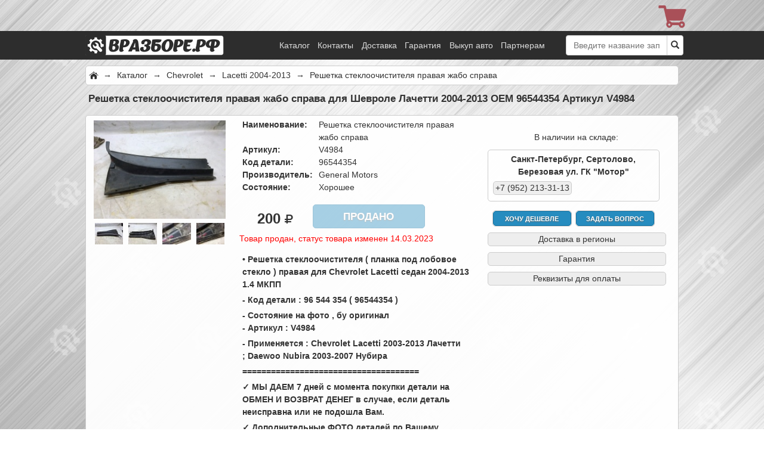

--- FILE ---
content_type: text/html; charset=UTF-8
request_url: https://www.vrazbore.net/catalog/chevrolet/lacetti-2004-2013/28451/
body_size: 6117
content:

<!DOCTYPE html>
<html>
<head>
	<title>Купить Решетка стеклоочистителя правая жабо справа  96544354 для Chevrolet Lacetti 2004-2013 Артикул V4984 в интернет-магазине вразборе.рф</title>
	<script type="text/javascript" src="https://ajax.googleapis.com/ajax/libs/jquery/1.11.2/jquery.min.js"></script>
	
	<link rel="shortcut icon" href="https://vrazbore.net/favicon.ico" type="image/x-icon">
	<link rel="apple-touch-icon" href="https://vrazbore.net/apple-touch-icon.png" /> 

	<meta name="viewport" content="width=device-width; initial-scale=1.0" />

	<meta http-equiv="Content-Type" content="text/html; charset=UTF-8" />
<meta name="robots" content="index, follow" />
<meta name="keywords" content="Решетка стеклоочистителя правая жабо справа " />
<meta name="description" content="Б/У Решетка стеклоочистителя правая жабо справа  по цене для Шевроле Лачетти 2004-2013 по цене 200 руб в наличии в Санкт-Петербурге, гарантия возврата или обмена в течении 14 дней, доставка по всей России" />
<link rel="canonical" href="https://www.vrazbore.net/catalog/chevrolet/lacetti-2004-2013/28451/" />
<link href="/bitrix/js/main/core/css/core.css?16080525833963" type="text/css"  rel="stylesheet" />
<link href="/bitrix/js/main/core/css/core_popup.css?160805258317570" type="text/css"  rel="stylesheet" />
<link href="/bitrix/templates/main/components/bitrix/catalog/catalog/style.css?1608052585697" type="text/css"  rel="stylesheet" />
<link href="/bitrix/templates/main/styles.css?167924684643220" type="text/css"  data-template-style="true"  rel="stylesheet" />
<link href="/bitrix/templates/main/template_styles.css?16299226077461" type="text/css"  data-template-style="true"  rel="stylesheet" />
<script type="text/javascript">if(!window.BX)window.BX={};if(!window.BX.message)window.BX.message=function(mess){if(typeof mess=='object') for(var i in mess) BX.message[i]=mess[i]; return true;};</script>
<script type="text/javascript">(window.BX||top.BX).message({'JS_CORE_LOADING':'Загрузка...','JS_CORE_NO_DATA':'- Нет данных -','JS_CORE_WINDOW_CLOSE':'Закрыть','JS_CORE_WINDOW_EXPAND':'Развернуть','JS_CORE_WINDOW_NARROW':'Свернуть в окно','JS_CORE_WINDOW_SAVE':'Сохранить','JS_CORE_WINDOW_CANCEL':'Отменить','JS_CORE_WINDOW_CONTINUE':'Продолжить','JS_CORE_H':'ч','JS_CORE_M':'м','JS_CORE_S':'с','JSADM_AI_HIDE_EXTRA':'Скрыть лишние','JSADM_AI_ALL_NOTIF':'Показать все','JSADM_AUTH_REQ':'Требуется авторизация!','JS_CORE_WINDOW_AUTH':'Войти','JS_CORE_IMAGE_FULL':'Полный размер'});</script>
<script type="text/javascript">(window.BX||top.BX).message({'LANGUAGE_ID':'ru','FORMAT_DATE':'DD.MM.YYYY','FORMAT_DATETIME':'DD.MM.YYYY HH:MI:SS','COOKIE_PREFIX':'BITRIX_SM','SERVER_TZ_OFFSET':'10800','SITE_ID':'s1','SITE_DIR':'/','USER_ID':'','SERVER_TIME':'1769029871','USER_TZ_OFFSET':'0','USER_TZ_AUTO':'Y','bitrix_sessid':'4fe054ef0598d7d2af95d9a8ebdf98b7'});</script>


<script type="text/javascript" src="/bitrix/js/main/core/core.js?1608052583126163"></script>
<script type="text/javascript" src="/bitrix/js/main/core/core_popup.js?160805258370773"></script>
<meta property="og:image" content="https://www.vrazbore.net/upload/iblock/fc3/IMG_2855.jpg"/>



<script type="text/javascript">var _ba = _ba || []; _ba.push(["aid", "4f4c37d13862b0164a8bd9fa0c1f1b77"]); _ba.push(["host", "www.vrazbore.net"]); (function() {var ba = document.createElement("script"); ba.type = "text/javascript"; ba.async = true;ba.src = (document.location.protocol == "https:" ? "https://" : "http://") + "bitrix.info/ba.js";var s = document.getElementsByTagName("script")[0];s.parentNode.insertBefore(ba, s);})();</script>




	<link rel="stylesheet" href="/bitrix/templates/main/css/style-modal.css"> <!--стиль модальных окон-->
	<link rel="stylesheet" href="/bitrix/templates/main/bootstrap_my.css"> <!--стиль модальных окон-->

		<script type="text/javascript" src="//vk.com/js/api/openapi.js?122"></script>
	<meta name="google-site-verification" content="5rRa7UQFyjK3SdJPZxIepxE3lDGZnVwsYfjALsf_Ln4" />

</head>

<body class="b2 site" id="p1">
<div id="panel"></div>


<div id="page">
	<header>
	<div class="nav-section">
		<div class="row" style="margin:0">
			<div class="container top_menu_container">
				<div class="logo">
					<a href="/" title="Б/у запчасти для иномарок">БУ запчасти для иномарок</a>				</div>
				
				<div class="tp-nav">
					<a href="#menu" class="menu-link" title="Меню">
						<span>Меню</span>
					</a>
					<a href="#search" class="search-link" title="Поиск">
						<span>Поиск</span>
					</a>
					<a href="/vykup/" target="blanck" class="vykup-link" title="Поиск">
						<span>Выкуп</span>
					</a>

					
					<div id="shopCart" class="small-cart">
						<div class="empty">
							<div class="shop-cart-empty">
								<div class="cart-info">
									<div class="hc_block"> </div>
								</div>
							</div>
						</div>
					</div>					

				</div> 
				
				<div class="bt-nav">
					<div class="mline">
						<nav id="menu" role="navigation">
							
<ul>
			<li><a href="/catalog/" class="selected">Каталог</a></li>
				<li><a href="/razborki/">Контакты</a></li>
				<li><a href="/delivery/">Доставка</a></li>
				<li><a href="/moneyback/">Гарантия</a></li>
				<li><a href="/vykup/">Выкуп авто</a></li>
				<li><a href="/partneram/">Партнерам</a></li>
	</ul>
						</nav>
					</div>
				
					<div class="sline">
												<form action="/search/" method="GET">
							<div class="search" id="search_" >
								<input class="input" type="text" name="q" placeholder="Введите название запчасти" required />
								<span class="btg">
									<button class="btn" type="submit">
										<span class="glyphicon glyphicon-search">
										</span>
									</button>
								</span>
							</div>
						</form>					</div> 
				</div>
			</div>
		</div>
	</div>
	</header>
	
	<div class="container is_cat main_container" >
					<div class="col hidden-tiny" id="breadcrumb">
				<div>
					<span class="crumb" id="bstart"><a href="/"><img alt="Главная" src="/bitrix/templates/main/images/home.png"></a></span>
					<span class="sep"> → </span><span class="crumb" id="bcur"><a href="/catalog/" title="Каталог">Каталог</a></span><span class="sep"> → </span><span class="crumb" id="bcur"><a href="/catalog/chevrolet/" title="Chevrolet">Chevrolet</a></span><span class="sep"> → </span><span class="crumb" id="bcur"><a href="/catalog/chevrolet/lacetti-2004-2013/" title="Lacetti 2004-2013">Lacetti 2004-2013</a></span><span class="sep"> → </span><span class="crumb" id="bcur">Решетка стеклоочистителя правая жабо справа </span></div>			</div>
					<div class="row">
				<div class="col-xs-12" id="">
									<h1>Решетка стеклоочистителя правая жабо справа  для Шевроле Лачетти 2004-2013 OEM 96544354 Артикул V4984</h1>
												<div class="catalog">
				


<section>
	<div class="row tovar_detail bord" id="" itemscope itemtype="http://schema.org/Product" >
		<div itemprop="name" style="display:none;">Решетка стеклоочистителя правая жабо справа  для Шевроле Лачетти 2004-2013 OEM 96544354 Артикул V4984</div>
		<div class="col col3 part-img clearfix" >
			<div class="gallast">
				<ul>
					<li class="med_pict"><a href="/upload/iblock/461/IMG_2855.jpg" title="Решетка стеклоочистителя правая жабо справа  Шевроле Лачетти 2004-2013 96544354"  data-fancybox="gallery" data-caption="Решетка стеклоочистителя правая жабо справа " ><img src="/upload/iblock/fc3/IMG_2855.jpg" itemprop="image" alt="Решетка стеклоочистителя правая жабо справа  Шевроле Лачетти 2004-2013 96544354"  title="Решетка стеклоочистителя правая жабо справа  Шевроле Лачетти 2004-2013 96544354" /></a></li><li class="small2"><a href="/upload/iblock/34d/IMG_2856.jpg" title="Решетка стеклоочистителя правая жабо справа  Шевроле Лачетти 2004-2013 96544354"  data-fancybox="gallery" data-caption="Решетка стеклоочистителя правая жабо справа " ><img src="/upload/resize_cache/iblock/34d/40_30_2/IMG_2856.jpg" alt="Решетка стеклоочистителя правая жабо справа  Шевроле Лачетти 2004-2013 96544354" title="Решетка стеклоочистителя правая жабо справа  Шевроле Лачетти 2004-2013 96544354" /></a></li><li class="small2"><a href="/upload/iblock/1c4/IMG_2857.jpg" title="Решетка стеклоочистителя правая жабо справа  Шевроле Лачетти 2004-2013 96544354"  data-fancybox="gallery" data-caption="Решетка стеклоочистителя правая жабо справа " ><img src="/upload/resize_cache/iblock/1c4/40_30_2/IMG_2857.jpg" alt="Решетка стеклоочистителя правая жабо справа  Шевроле Лачетти 2004-2013 96544354" title="Решетка стеклоочистителя правая жабо справа  Шевроле Лачетти 2004-2013 96544354" /></a></li><li class="small2"><a href="/upload/iblock/295/IMG_2858.jpg" title="Решетка стеклоочистителя правая жабо справа  Шевроле Лачетти 2004-2013 96544354"  data-fancybox="gallery" data-caption="Решетка стеклоочистителя правая жабо справа " ><img src="/upload/resize_cache/iblock/295/40_30_2/IMG_2858.jpg" alt="Решетка стеклоочистителя правая жабо справа  Шевроле Лачетти 2004-2013 96544354" title="Решетка стеклоочистителя правая жабо справа  Шевроле Лачетти 2004-2013 96544354" /></a></li><li class="small2"><a href="/upload/iblock/362/IMG_2859.jpg" title="Решетка стеклоочистителя правая жабо справа  Шевроле Лачетти 2004-2013 96544354"  data-fancybox="gallery" data-caption="Решетка стеклоочистителя правая жабо справа " ><img src="/upload/resize_cache/iblock/362/40_30_2/IMG_2859.jpg" alt="Решетка стеклоочистителя правая жабо справа  Шевроле Лачетти 2004-2013 96544354" title="Решетка стеклоочистителя правая жабо справа  Шевроле Лачетти 2004-2013 96544354" /></a></li>									</ul>
			</div>
		</div>
				<div class="col col5 partfuture my_partinfo">
			<span class="brand"><span class="param">Наименование: </span> Решетка стеклоочистителя правая жабо справа </span>
				<span class="brand"><span class="param">Артикул: </span> V4984&nbsp;</span><span class="brand"><span class="param">Код детали: </span> 96544354&nbsp;</span><span class="brand"><span class="param">Производитель: </span> General Motors&nbsp;</span><span class="brand"><span class="param">Состояние: </span> Хорошее&nbsp;</span>

			<div class="product-tocart shk-item">
				<span class="price" id="stuff__price" itemprop="offers" itemscope itemtype="http://schema.org/Offer" >
					<meta content="RUB" />
					<span class="val" >200 <span class="fa fa-ruble my_rub"></span></span> 
										<meta content="InStock" itemprop="availability" />
										<meta itemprop="price" content="200" />
					<meta itemprop="priceCurrency" content="RUB">
				</span>
									<span class="shkb buy_button disabled" >Продано</span>
					<div class="sold_out">
						Товар продан, статус товара изменен 14.03.2023											</div>
												<div class="clear"></div>

			</div>

								<div class="detail_text" itemprop="description"><p>
 <b>• Решетка стеклоочистителя ( планка под лобовое стекло ) правая для Chevrolet Lacetti седан 2004-2013 1.4 МКПП </b>
</p>
 <b> </b>
<p>
 <b>
	- Код детали :&nbsp;96 544 354&nbsp;(&nbsp;96544354&nbsp;) </b>
</p>
 <b>
- Состояние на фото , бу оригинал </b>
<p>
 <b>
	- Артикул :&nbsp;V4984&nbsp;</b>
</p>
 <b> </b>
<p>
 <b>
	- Применяется : Chevrolet Lacetti 2003-2013 Лачетти ;&nbsp;Daewoo Nubira 2003-2007 Нубира</b>
</p>
 <b> </b>
<p>
 <b>
	===================================== </b>
</p>
 <b> </b>
<p>
 <b>
	✓ МЫ ДАЕМ 7 дней с момента покупки детали на ОБМЕН И ВОЗВРАТ ДЕНЕГ в случае, если деталь неисправна или не подошла Вам. </b>
</p>
 <b> </b>
<p>
 <b>
	✓ Дополнительные ФОТО деталей по Вашему запросу. </b>
</p>
 <b> </b>
<p>
 <b>
	=====================================</b>
</p>
<p>
	 ✓ Внимание! Этот автомобиль был полностью разобран на запчасти. По вопросу наличия других запчастей на этот автомобиль пишите в сообщения или звоните по указанному в объявлении телефону.
</p>
<p>
	 ✓ ОТПРАВЛЯЕМ детали в регионы транспортными компаниями каждый день .
</p>
<p>
	 Разборка на Б/У Запчасти Шевроле Лачетти в Санкт-Петербурге
</p>
<p>
	 Годы выпуска : 2004 2005 2006 2007 2008 2009 2010 2011 2012 2013 шевролет ласетти sedan 1,4 МТ лачети&nbsp;водосточная панель ветрового стекла справа панель под ветровым стеклом правая Жабо Решетка стеклоочистителя стеклоочистителей дворников лобового стекла решотка планка под лобовое стекло планка обтекателя отвод воды водоотвод водосток&nbsp;&nbsp;
</p>
<p>
	 ИНВ2122 ksun
</p></div>
						</div>

		<div class="col col4 callto">

			<div class="exw" >
									<br />В наличии на складе:<br />
											<div class="whs clearfix" >
							<span class="adds">
								<a href="/razborki/vrazbore/" title="Вразборе.РФ | Запчасти в Питере Санкт-Петербург, Сертолово, Березовая ул. ГК "Мотор"">
								Санкт-Петербург, Сертолово, Березовая ул. ГК "Мотор"</a> 
							</span>
							<span class="tel det_phone"><a href="tel:+79522133113" title="Позвонить" >+7 (952) 213-31-13</a></span>							<div class="clear"></div>
						</div>
													<div class="whs clearfix" id="tel9" >
					<span class="tel">
						<a href="/ajax/ask_question.php?id=28451&price=my" title="Предложить свою цену" class="ask_question">
						<button class="shkb" id="shkbb">Хочу дешевле</button></a>
					</span>
					<span class="tel">
						<a href="/ajax/ask_question.php?id=28451" title="Задать вопрос" class="ask_question"><button class="shkb" id="shkbb2">Задать вопрос</button></a>
					</span>
				</div>
			</div>

			<div class="panel footer clearfix" >
				<span><a href="/ajax/region_delivery.php" class="popup_region_delivery" title="Доставка в регионы" target="_block">Доставка в регионы</a></span>
			</div>
						
			<div class="panel footer clearfix" id="gara">
				<span><a href="/ajax/warranty.php" class="popup_warranty" title="Гарантия" target="_block">Гарантия</a></span>
			</div>
					
			<div class="panel footer clearfix" id="opl1">
				<span><a href="/ajax/rekvizity.php?id=1" class="popup_rekvizity" title="Оплата" target="_block">Реквизиты для оплаты</a></span>
			</div>

			</div>
		</div>
	</div>



</section>
								</div>
							</div>
		</div>
	</div>
	
	
		</div>
<footer>
	<div class="container">
		<div class="row">
			<div class="col-xs-12 col-sm-7">
				<a href="https://вразборе.рф" title="вразборе.рф - на главную">Б/у запчасти в СПб</a> | 
				<a href="/vykup/" title="Выкуп авто">Выкуп авто</a> | 
				<a href="/partneram/" title="Партнерам">Партнерам</a> | 
				<a href="/razborki/" title="Разборки">Разборки</a> | 
				<a href="#feed" title="Связаться с нами">Обратная связь</a>
			</div>
			<div class="col-xs-12 col-sm-5 text-right">
				<a class="company" href="#about" title="Информация о фирме">KuzovovNet</a>
											<span class="copyright">© вразборе.рф, 2016-2026</span>
				<!— Yandex.Metrika counter —> 
<script type="text/javascript" > 
(function(m,e,t,r,i,k,a){m[i]=m[i]||function(){(m[i].a=m[i].a||[]).push(arguments)}; 
m[i].l=1*new Date();k=e.createElement(t),a=e.getElementsByTagName(t)[0],k.async=1,k.src=r,a.parentNode.insertBefore(k,a)}) 
(window, document, "script", "https://mc.yandex.ru/metrika/tag.js", "ym"); 

ym(83825509, "init", { 
clickmap:true, 
trackLinks:true, 
accurateTrackBounce:true, 
webvisor:true, 
ecommerce:"dataLayer" 
}); 
</script> 
<noscript><div><img src="https://mc.yandex.ru/watch/83825509" style="position:absolute; left:-9999px;" alt="" /></div></noscript> 
<!— /Yandex.Metrika counter —>			</div>
		</div>
	</div>

</footer>

	<link rel="stylesheet" type="text/css" href="/bitrix/templates/main/fonts/font-awesome-4.7.0/css/font-awesome.min.css" />


	<script type="text/javascript" src="/bitrix/templates/main/js/fancybox3.5.7/jquery.fancybox.min.js"></script>
	<link rel="stylesheet" type="text/css" href="/bitrix/templates/main/js/fancybox3.5.7/jquery.fancybox.min.css" />

	
	<script type="text/javascript" src="/bitrix/templates/main/js/jquery.maskedinput.min.js"></script>
	<script type="text/javascript" src="/bitrix/templates/main/js/jquery.matchHeight.js"></script>

	<script type="text/javascript" src="/bitrix/templates/main/js/carousel.js"></script>
	<link rel="stylesheet" type="text/css" href="/bitrix/templates/main/css/stylesmodal.css" /> <!--приглашение в вк-->
	<link rel="stylesheet" type="text/css" href="/bitrix/templates/main/css/styles-carousel.css"> <!-- стиль для слайдера карусели на главной -->
	<!-- Скрипт для приглашения в группу вконтакте -->
	<script src="/bitrix/templates/main/js/jquery.cookie.js"></script>
	<script type="text/javascript" src="/bitrix/templates/main/js/script.js"></script>



<!-- Скрипт, который не даёт модальным окнам мерцать при перезагрузке страницы -->
<script>
function click(feed) {
feed.preventDefault();
//stuff
}
</script>
<div id="mask"></div>

<!-- Yandex.Metrika counter --> 
<script type="text/javascript" > 
   (function(m,e,t,r,i,k,a){m[i]=m[i]||function(){(m[i].a=m[i].a||[]).push(arguments)}; 
   m[i].l=1*new Date(); 
   for (var j = 0; j < document.scripts.length; j++) {if (document.scripts[j].src === r) { return; }} 
   k=e.createElement(t),a=e.getElementsByTagName(t)[0],k.async=1,k.src=r,a.parentNode.insertBefore(k,a)}) 
   (window, document, "script", "https://mc.yandex.ru/metrika/tag.js", "ym"); 
 
   ym(91123212, "init", { 
        clickmap:true, 
        trackLinks:true, 
        accurateTrackBounce:true, 
        webvisor:true, 
        ecommerce:"dataLayer" 
   }); 
</script> 
<noscript><div><img src="https://mc.yandex.ru/watch/91123212" style="position:absolute; left:-9999px;" alt="" /></div></noscript> 
<!-- /Yandex.Metrika counter -->

</body>
</html>

--- FILE ---
content_type: text/css
request_url: https://www.vrazbore.net/bitrix/templates/main/styles.css?167924684643220
body_size: 10457
content:
	@font-face{font-family: Glyphicons Halflings;
src: url(/bitrix/templates/main/fonts/glyphicons-halflings-regular.eot?#iefix) format("embedded-opentype"), 
	url(/bitrix/templates/main/fonts/glyphicons-halflings-regular.woff) format("woff"), 
	url(/bitrix/templates/main/fonts/glyphicons-halflings-regular.ttf) format("truetype"), 
	url(/bitrix/templates/main/fonts/glyphicons-halflings-regular.svg#glyphicons-halflingsregular) format("svg")}
html, body, div, span, applet, object, iframe, h1, h2, h3, h4, h5, h6, p, blockquote, pre, a, abbr, 
acronym, address, big, cite, code, 
del, dfn, em, img, ins, kbd, q, s, samp, small, strike, strong, sub, sup, tt, var, u, i, center, 
dl, dt, dd, ol, ul, li, fieldset, form, 
label, legend, table, caption, tbody, tfoot, thead, tr, th, td, article, aside, canvas, details, embed, 
figure, figcaption, footer, header, hgroup, 
menu, nav, output, ruby, section, summary, time, mark, audio, 
video{font: inherit; margin: 0px; padding: 0px; border: 0px currentColor; border-image: none; 
vertical-align: baseline; font-size-adjust: inherit; font-stretch: inherit}
article, aside, details, figcaption, figure, footer, header, hgroup, nav, section{display: block}
body{/*margin: 0px;*/color: #333; line-height: 1.5; font-family: Arial, Helvetica, sans-serif; 
font-size: 14px; background-color: #fff; 
background-image: url(/bitrix/templates/main/images/fon.jpg);
	background-repeat: no-repeat; 
	-moz-background-size: 100%; /* Firefox 3.6+ */
    -webkit-background-size: 100%; /* Safari 3.1+ и Chrome 4.0+ */
    -o-background-size: 100%; /* Opera 9.6+ */
    background-size: 100%; /* Современные браузеры */}
*{box-sizing: border-box; -moz-box-sizing: border-box}
img{vertical-align: middle; display: inline-block; max-width: 100%}
.clearfix::before,.clearfix::after{line-height: 0; display: table; content: ""}
.clearfix::after{clear: both}
.clear{
	clear:both;
}

.hidden{display: none}
ol,ul{list-style: none}
blockquote,q{quotes: none}
blockquote::before,blockquote::after,q::before,q::after{content: none}
table{border-collapse: collapse; border-spacing: 0}
button,input{margin: 0px; line-height: normal; font-family: inherit; font-size: 100%}
.input{padding: 4px; border: 1px solid #ccc; border-image: none; 
width: 100%; /*height: 32px;*/ color: #555; 
line-height: 1.4285; font-size: 1em; vertical-align: middle; display: block; 
box-shadow: inset 0px 1px 1px rgba(0,0,0,0.075); background-color: #fff}
:-ms-input-placeholder.input{color: #999)}
.input:focus{border-color: rgba(130, 189, 195, 1); outline: 0px; 
box-shadow: inset 0px 1px 1px rgba(0,0,0,0.075), 0px 0px 8px rgba(106,187,195,1)}
[disabled].input,[readonly].input,fieldset[disabled] .input{cursor: not-allowed; 
background-color: #eee}
textarea.input{height: auto}
.row::before,.row::after{line-height: 0; display: table; content: ""}
.row::after{clear: both}
/*.row .row{margin-right: 0px; margin-left: 0px}*/
.col{width: 100%; padding-right: 10px; padding-left: 10px; float: left; 
	position: relative; min-height: 1px}
.col .col{padding-right: 0px; padding-left: 5px}
.col1{width: 8.33%}
.col2{width: 16.66%}
.col3{width: 25%}
.col4{width: 33.33%}
.col5{width: 41.66%}
.col6{width: 50%}
.col7{width: 58.33%}
.col8{width: 66.66%}
.col9{width: 75%}
.col10{width: 83.33%}
.col11{width: 91.66%}
.col12{width: 100%}
.col13{width: 259px;margin-bottom:10px}
.col14{width: 337px;margin-bottom:10px}
.hidden-main{display: none !important}
p{margin: 0px 0px 5px}
article p{padding-top: 5px}
a.disabled {pointer-events: none;cursor: default;color: #999;}
blockquote{margin: 0px}
fieldset{margin: 0px; padding: 0px; border: 0px currentColor; border-image: none}
label{font-weight: bold; margin-bottom: 5px; display: block; color:#333}
button,html input[type='button'],input[type='reset'],input[type='submit']{cursor: pointer; 
-webkit-appearance: button}
html,body{margin: 0px; padding: 0px; width: 100%; height: 100%}
#page{height: auto !important; min-height: 100%}
/** .wrap{padding-bottom: 1em} **/
footer{
	background: #737373; height: 4em; text-align: center; margin-top: 0em;
border-top: 1px solid #eee;
	margin-top:40px;
}
footer > div > div{padding: 0.6em 0px; height: 2em; color: #fff}
footer, footer a,footer a:link,footer a:visited{font-size: 0.95em;color: #ccc}
footer span.company a,footer span.company a:link{color: #ccc}
.container{margin-right: auto; margin-left: auto; max-width: 1024px}
.container::before,.container::after{line-height: 0; display: table; content: ""}
.container::after{clear: both}
#page > div.container > div.wrap{margin: 0px 0px 1em}
a,a:link{color: #333; text-decoration: none;}
a:hover,a:active{color: #1aa3e8}
/*a:visited{color: #888}*/
h1,h2,h3,h4,h5,h6{margin: 0px;text-align: left; font-weight: 700; padding-left:5px}
h1{font-size: 1.2em; margin-top:10px;}
h2{font-size: 1.2em}
h3{font-size: 1.1em}
h4,h5,h6{font-size: 1em}
.nav-section{width: 100%; height: 100px}
.logo{float: left}
.logo a{width: 320px; height: 100px; text-indent: -9999px; overflow: hidden; display: block}
.search{position: relative}
.btg{position: relative}
.search{display: table; border-collapse: separate}
.search input{padding: 6px 12px; 
			border-radius: 4px; 
			border: 1px solid #ccc; 
			transition:border-color 0.15s ease-in-out, box-shadow 0.15s ease-in-out; 
			border-image: none; 
			width: 100%; 
			height: 34px; 
			color: #555; 
			line-height: 1.4285; 
			font-size: 14px; 
			margin-bottom: 0px; 
			vertical-align: middle; 
			display: table-cell; 
			box-shadow: inset 0px 1px 1px rgba(0,0,0,0.075); 
			background-image: none; 
			background-color: #fff}
.search input:first-child{border-top-right-radius: 0px; 
						border-bottom-right-radius: 0px}
						
.sline3 {padding-left:0px; padding-right:0px}						
.btg{width: 1%; vertical-align: middle; display: table-cell; white-space: nowrap}
:last-child.btg > .btn, :last-child.btg > .btn2{margin-left: -1px; 
						border-top-left-radius: 0px; 
						border-bottom-left-radius: 0px}
.btn, .btn2{padding: 6px; 
	border-radius: 4px; 
	border: 1px solid #ccc; 
	border-image: none; 
	height: 34px; 
	text-align: center; 
	color: #333; 
	line-height: 1.4285; 
	font-size: 14px; 
	font-weight: normal; 
	margin-bottom: 0px; 
	vertical-align: middle; 
	white-space: nowrap; 
	cursor: pointer; -ms-user-select: none; 
	background-image: none; 
	background-color: #fff; 
	-webkit-user-select: none; 
	-moz-user-select: none; -o-user-select: none}
.btn:hover,.btn:focus,.btn:active{color: #333;border-color: #adadad;background-color: #ebebeb;}
.glyphicon{top: 1px; color: #999); line-height: 1; font-family: "Glyphicons Halflings"; 
font-style: normal; font-weight: normal; display: inline-block; position: relative; 
-webkit-font-smoothing: antialiased; -moz-osx-font-smoothing: grayscale}
:empty.glyphicon{width: 1em}
.glyphicon-search::before{content: "\e003"}

.small-cart .cart-info p{
	color: #333;
	padding-top:16px;
	font-weight:normal;
	display:block;
	
}

.js nav[role=navigation]{overflow: hidden; max-height: 0px}
nav[role=navigation]{width: 100%; float: left; position: relative}
nav[role=navigation].active{max-height: 20em}
nav[role=navigation] ul{margin: 0px; padding: 0px 0px 0px 15px; width: 100%; cursor: pointer}
nav[role=navigation] li{display: table-cell}
nav[role=navigation] li a {padding: 0px; border: currentColor; border-image: none; 
color: #ddd; font-size: 14px; text-decoration: none; float: none;  display: block; white-space: nowrap }

nav[role=navigation] li a:hover{color: #f0d89c}
.js div[role=search]{display: none}
div[role=search].active{display: table}
.js div[role=listbox]{display: none}
div[role=listbox].active{display: block}
.b2 a#cat,.b3 a#cat,.b4 a#cat,.b5 a#cat,.b6 a#cat,#p4 a#raz,#p1 a.first,#p9 a#reg,#p11 a#raz,
#p12 a#raz,#p15 a#raz,#p16 a#raz,#p17 a#raz,#p18 a#raz,#p19 a#raz,#p20 a#fee,#p23 a#del,
#p24 a.last,#p100 a#cat{color: #5ac5fa}
#getsubcat{padding: 5px 0px; overflow: hidden; border-bottom-color: #ccc; 
border-bottom-width: 1px; border-bottom-style: solid}
#getsubcat .input{padding: 4px; height: 32px; line-height: 1.4285; display: block}
.muse{width: 23.8%; padding-right: 5px; margin-right: 0px; margin-left: 1.6%; float: left}
.parent{margin-left: 0px}
#breadcrumb{padding: 0px 10px; font-size: 0.8em}
#breadcrumb > div{padding: 5px 0px; <!-- border-bottom-color: #ccc; border-bottom-width: 1px; 
border-bottom-style: solid -->}
#breadcrumb > div{ border: 1px solid #ccc; border-radius: 5px;  background-color: rgba(255, 255, 255, 0.95);}
#breadcrumb > div > span{padding: 3px 0px 3px 5px; line-height: 1.5em; vertical-align: middle; font-size: 125%;     font-family: Arial, Helvetica, sans-serif;}
#breadcrumb > div > span#bstart img{vertical-align: top}
#breadcrumb a{text-decoration: none}
#breadcrumb a:hover{text-decoration: underline;}
#breadcrumb a:visited{color: #505050}
button.shkb, .buy_button.shkb{display: block;width: 100%;height: 40px;margin: 0px auto;background: #268cbf;
border: 1px solid #0d71a3;font: bold 17px/9px Helvetica, Sans-Serif;border-radius: 5px;
border-image: none;text-align: center;color: #fff;text-transform: uppercase;
box-shadow: 0px 0px 0px 0px #666;text-shadow: 0px 1px 2px #666;
line-height:40px;
}
.buy_button.disabled{
	opacity: 0.4;
	cursor: not-allowed;
}


#shkbb {width:100%; height: 25px; font: bold 11px/6px Helvetica, Sans-Serif; white-space: nowrap;  }
#shkbb2 {width:100%; height: 25px; font: bold 11px/6px Helvetica, Sans-Serif; white-space: nowrap;  }

button.shkb a{color: #fff}
button.shkb:hover{background: #80b4cf}
button.snkb a:hover{color:#fff}
.sold button.shkb{background: #ddd;border: 1px solid #ccc;}
.sold button.shkb:hover{background: #ddd;}
#shk_butEmptyCart{background: url(/bitrix/templates/main/images/clear-cart.png) no-repeat left top; 
width: 30px; height: 30px; float: right}
#shk_butEmptyCart:hover{background: url(/bitrix/templates/main/images/clear-cart-r.png) no-repeat left top}
#shk_prodHelper{background: #fff; border-radius: 5px; border: 1px solid #ccc; 
border-image: none; top: 10px; width: 150px; height: 60px; text-align: center; 
right: 10px; position: absolute; -webkit-border-radius: 5px; -moz-border-radius: 5px}
ul#cts{
	display: flex;
	flex-wrap: wrap;
	padding: 0;
	margin: 0;
}
ul#cts li{background-position: 50% 25px; background-repeat: no-repeat}
ul#cts li{
	width:20%;
	margin:5px 0px;
	padding: 8px 10px;
	white-space: nowrap;
}
ul#cts li a{
/*	display: flex;*/
}
ul#cts li a img{
	width: 53px;
	margin-right: 10px;
}


section.main > ul > li > a{margin: 0px auto; height: 100%; color: #333; font-size: 1em; 
text-decoration: none; display: block}
#acura{background: url("/bitrix/templates/main/images/acura.png")}
#audi{background: url("/bitrix/templates/main/images/audi.png")}
#bmw{background: url("/bitrix/templates/main/images/bmw.png")}
#fiat{background: url("/bitrix/templates/main/images/fiat.png")}
#ford{background: url("/bitrix/templates/main/images/ford.png")}
#honda{background: url("/bitrix/templates/main/images/honda.png")}
#hyundai{background: url("/bitrix/templates/main/images/hyundai.png")}
#infiniti{background: url("/bitrix/templates/main/images/infiniti.png")}
#kia{background: url("/bitrix/templates/main/images/kia.png")}
#land-rover{background: url("/bitrix/templates/main/images/land-rover.png")}
#lexus{background: url("/bitrix/templates/main/images/lexus.png")}
#mazda{background: url("/bitrix/templates/main/images/mazda.png")}
#mercedes-benz{background: url("/bitrix/templates/main/images/mercedes-benz.png")}
#nissan{background: url("/bitrix/templates/main/images/nissan.png")}
#opel{background: url("/bitrix/templates/main/images/opel.png")}
#peugeot{background: url("/bitrix/templates/main/images/peugeot.png")}
#porsche{background: url("/bitrix/templates/main/images/porsche.png")}
#renault{background: url("/bitrix/templates/main/images/renault.png")}
#subaru{background: url("/bitrix/templates/main/images/subaru.png")}
#toyota{background: url("/bitrix/templates/main/images/toyota.png")}
#iveco{background: url("/bitrix/templates/main/images/iveco.png")}
#man{background: url("/bitrix/templates/main/images/man.png")}
#scania{background: url("/bitrix/templates/main/images/scania.png")}
#volvo{background: url("/bitrix/templates/main/images/volvo.png")}
ul#cts li#catalog{background-color: #fff;border:none;}
#catalog{background: url(/bitrix/templates/main/images/catalog.png)}

.tabrow{list-style: none; margin: 10px 0px; padding: 0px 5px 0px 0px; 
height: 26px; text-align: right; line-height: 24px; overflow: hidden; 
font-family: verdana; font-size: 12px; position: relative}
.tabrow li{background: linear-gradient(to top, #ECECEC 50%, #d1d1d1 100%); 
margin: 0px -5px; padding: 0px 20px; border: 1px solid #aaa; border-image: none; 
display: inline-block; position: relative; z-index: 0; border-top-left-radius: 6px;
 border-top-right-radius: 6px; box-shadow: 0px 3px 3px rgba(0,0,0,0.4), inset 0px 1px 0px #fff; 
 text-shadow: 0px 1px #fff}
.tabrow a{color: #555; text-decoration: none}
.tabrow li.selected{background: #fff; color: #333; border-bottom-color: #fff; 
z-index: 2}
.tabrow::before{left: 0px; width: 100%; bottom: 0px; border-bottom-color: #aaa; 
border-bottom-width: 1px; border-bottom-style: solid; position: absolute; z-index: 1; 
content: " "}
.tabrow li::before,.tabrow li::after{border: 1px solid #aaa; border-image: none; width: 5px; 
height: 5px; bottom: -1px; position: absolute; content: " "}
.tabrow li::before{border-width: 0px 1px 1px 0px; left: -6px; border-bottom-right-radius: 6px; 
box-shadow: 2px 2px 0px #d1d1d1}
.tabrow li::after{border-width: 0px 0px 1px 1px; right: -6px; border-bottom-left-radius: 6px; 
box-shadow: -2px 2px 0px #d1d1d1}
.tabrow li.selected::before{box-shadow: 2px 2px 0px #fff}
.tabrow li.selected::after{box-shadow: -2px 2px 0px #fff}

section.catalog > #tabs {margin-bottom: 1em;padding-bottom: 1em;border-bottom:1px solid #ccc;}
section.catalog a{text-decoration: none;}
ul.menu{
	margin: 0px 0 0 -3px;
	padding: 0px;
	overflow: hidden; list-style-type: none;
	column-gap: 0px; 
	-moz-column-gap: 0px;
}
ul.menu li{
	height:40px;
	margin: 0px 3px;
	padding: 0px;
	overflow: auto;
	-webkit-margin-top-collapse: separate;
	display:block;
	max-width: 98%;
/*	width:25%;*/
	width:calc(25% - 6px);
	float:left;
}
@media(max-width:991px){
	ul.menu li{
		width:calc(33.3% - 6px);
	}
}
@media(max-width:600px){
	ul.menu li{
		width:calc(50% - 6px);
	}
}
@media(max-width:480px){
	ul.menu li{
		width:calc(100% - 6px);
	}
}
ul.menu li a{margin: 0px; padding: 5px 5px; border-radius: 2px; border:1px solid #bbb;  border-image: none; background-color: rgba(255, 255, 255, 0.95);
display: block; cursor: pointer; -webkit-border-radius: 2px; -moz-border-radius: 2px}
.catalog h1 {padding:0px 5px}
.catalog article {padding-left: 5px}
.catalog ul.menu{
/*	-moz-column-count: 5;-webkit-column-count: 5;column-count: 5;
-moz-column-width: auto;-webkit-column-width: auto;column-width: auto
*/
}
.b1 ul.menu{-moz-column-width: 9em;-webkit-column-width: 9em;column-width: 9em;}
.b2 ul.menu{
/*	-moz-column-width: 17em;
	-webkit-column-width: 17em;
	column-width: 17em;
*/
}
.b3 ul.menu{-moz-column-width: 17em;-webkit-column-width: 17em;column-width: 17em;}
.b4 ul.menu{-moz-column-width: 23em;-webkit-column-width: 23em;column-width: 23em;}
ul.menu li a:hover{background: #333;  border: 1px solid #333; border-image: none; color: #fff}
ul.split > li:first-child{margin-top: 0px}
ul.split > li{font-weight: bold}
ul.split > li > ul > li{padding: 0px 0px 0px 5px; font-weight: normal}
ul.split > li > ul{margin: 0px 0px 5px}
.oem{float:right;padding-top:3px;font-size: 12pt;text-decoration: underline}
.oem a:link{color:#000}
.detail-prev {position: relative;z-index: 1;width: auto;padding: 3px;float: none;
border: 1px solid #ccc;}
.partfuture {display: table-row}
.partfuture > span{padding: 0px 5px; display: table-row}
.partfuture > span > span {display: table-cell;padding-left:5px;font-weight: bold}
.partfuture.my_partinfo > span > span {display: table-cell;padding-left:5px; padding-right:10px; font-weight: bold}
.product-tocart{
	margin: 0px;
	padding: 18px 0px;
	text-align: center;
	max-height: 6.4em
}
.product-tocart .price{margin: 0px 0.5%; width: 30%; line-height: 2em; font-size: 1.7em; 
vertical-align: middle; float: left}
.product-tocart button.shkb, .product-tocart .buy_button.shkb{margin: 0px 0.5%; width: 48%; float: left}
.callto{text-align: center; overflow: hidden; display: block; min-height: 135px}
.exw{width: 100%; overflow: hidden; display: table}
.panel,.whs,.exw .tel,.exw .tel3{border-radius: 5px; border: 1px solid #ccc; 
border-image: none; -webkit-border-radius: 5px; -moz-border-radius: 5px}

#tel9{border: none }
#gara {margin-top: 0.7em}
#opl1{margin-top:0.7em}
.panel{ display: block; background-color: #eee; margin: 0px 5px;}
.title{font-size: 1.6em}
.exw .fail{background: none; padding: 10px 0px; font-size: 2em}
.exw p{text-align:left;}
.exw h2{text-align:center}
.whs{margin: 10px 15px 0px 5px; padding: 5px 5px 10px}
.adds{padding: 0px 0px 5px; display: inherit; font-weight: bold}
.exw .tel{margin: 0px 1%; width: 48%; text-align: center; float: left; display: table-cell; 
background-color: #eee}
.exw .tel + .tel + .tel{margin-top:10px;}

.exw .tel3{margin: 2px 1%; width: 98%; text-align: center; float: left; display: table-cell; 
background-color: #eee;font-size: 1.6em;font-weight: bold}
/**.exw a:visited{color: #505050} **/
.exw a:hover{color: #1aa3e8}
.exw a:active{color: #1aa3e8}
.exw .tel a,.exw .tel3 a{/**color: #333; font-size: 0.9em; **/text-decoration: none}
.freecall{margin: 10px 0px; padding: 5px; border: 1px solid #ccc; border-image: none; 
text-align: center}
.freecall a.tel{font-size: 2em; font-weight: bold; text-decoration: none; display: block}
.freecall > span{font-size: 16px}
.relbox{margin: 10px 0px}
.relpart{width: 100%; border-bottom-color: #ccc; border-bottom-width: 1px; 
border-bottom-style: solid; display: block}
.relpart span{padding: 0px 10px 0px 0px; width: 20%; color: #333; font-size: 10pt; 
float: left; display: inline-block}
.relpart span.name{width: 50%}
.relpart span.article{width: 20%}
.header{font-weight: bold}
.b2 article {
/*	margin-top: 50px;*/
}
article.partline {border-width: 1px;border-style: solid;}
.sold > article.partline {border-color: #eee;color: #999;}
.offer > article:hover {background-color: rgba(238, 238, 238, 0.8);}
.offer > article{
	padding: 10px 10px 40px;
	border-radius: 5px;
	border: 1px solid #ccc; 
border-image: none;
text-align: center;
overflow: hidden;
-webkit-border-radius: 5px; 
-moz-border-radius: 5px;
	width: 100%;
	height: 100%;
}
.offer > article > span{margin: 2px 0px; text-align: left; display: block}
.offer > article .detail-prev{
	margin: 0px auto; padding: 2px; width: 100%; max-width: 240px
}
.offer > article .detail-prev img{
	width:auto;
	max-height: 150px;
}
.offer > article span.brand{font-size: 0.9em}
.offer > article span.partarticle{font-size: 0.9em;font-weight: bold}
.offer > article span.param {font-weight: normal; font-weight: bold}

.offer > article span.feature{height: 7em; font-size: 1em; display: table}
.feature a {position: relative;z-index: 5;display:block;width: 100%;height: 340px;
margin-top: -250px;padding: 250px 0 0 0;}
.sold > article > span.feature > a {height: 460px;margin-bottom: -120px;color:#999;}
.feature a:hover {color: #FF8E13;}
.offer > article .price{
	width: 100%; margin: 10px 0px; line-height: 1.5em; font-size: 1.5em;
	text-align: center;
	position: relative;
}
.offer > article .price.sold{
	color:#ff0000;	
}
.offer > article .price.sold:before{
	width:104%;
	height:3px;
	background-color: #ff0000;
	content: " ";
	position: absolute;
	left:-2%;
	top:45%;
}

.catalog_element_in_list{
	position: relative;
	background:rgba(238, 238, 238, 0.5);
}
.catalog_element_in_list .bot_block{
	position: absolute;
	bottom: 0;
	width:90%;
	left:5%;
	min-height: 40px;
}

.exw .sold {margin: 10% 0;color: #666;font-size: 1.4em;}
.price .val{font-weight: bold}
.offer > article .fillcart{width: 100%; text-align: center}
table.prodlist{width: 100%}
table.prodlist > thead{background: #ddd}
table.prodlist tr{border: 1px solid #ccc; border-image: none}
.sisea-results-list table.prodlist tr td{padding: 1px 5px}
#editButton{display: none}
#editButton{background: url("images/edit-button.png") no-repeat left top / 16px 16px; 
left: 0px; top: 0px; position: absolute; z-index: 1000}
#editButton a{width: 16px; height: 16px; display: block}
.fbf{padding: 5px; border-radius: 5px;  border-image: none; 
width: 100%; overflow: hidden; 
}
.fbf input,.fbf select{width: 100%;border-radius: 3px; -webkit-border-radius: 3px; -moz-border-radius: 3px;}
.fbf textarea{width: 94%;border-radius: 3px; -webkit-border-radius: 3px; -moz-border-radius: 3px;}
.rfld,.lfld{width: 48%; overflow: hidden; float: left}
.lfld{margin-right: 1%}
.lfld h5{
	padding-left:0px;
}
.lfld > fieldset > div > label {margin:6px 0 0 0; color:#333}
.rfld{text-align: center; margin-left: 1%}
.rfld > fieldset > div{width: 100%; float: left}
.rfld .w100 {
	/* float: right; */
  max-width: 400px;
  width: 97%;
 /* margin-bottom: 1em; */
  padding: 1.5%;
}
.rfld .recaptcha{width: 100%}
.rfld .recaptcha #recaptcha_widget_div{margin: 10px auto; width: 320px}
.fbf .button{padding: 10px; width: 70%; text-align: center}
span.error{color: red; line-height: 1em; font-size: 0.9em; vertical-align: top}
.office-listing a:hover{color: #ff0a00}
.office-listing strong{font-weight: bold}
.office-listing ul{padding-left: 0px; margin-left: 0px}
.office-listing .unit{list-style: none; margin: 0.1em 0px; padding: 5px; width: 25%; float: left}
.module{padding: 5px; border: 1px solid #ccc; border-image: none}
.module .content{height: 10em; font-size: 0.9em}
.office-listing .map{margin: 0px auto; border: 1px solid #ccc; border-image: none; width: 220px; 
height: 12em; overflow: hidden}
#mskmap,#spbmap{padding: 5px; border: 1px solid #ccc; border-image: none; width: 50%; 
height: 450px; float: right}
.mapinfo{width: 49%; height: auto; font-size: 0.9em; float: left}
.mapinfo > article{padding: 5px; border: 1px solid #ccc; border-image:none; overflow:hidden; 
border-radius: 5px;      -webkit-border-radius: 5px; -moz-border-radius: 5px;
background-color: rgba(238,238,238, 0.8)
}
.mapinfo a{position: relative; z-index:5; display: block; height:100%; margin-bottom:-80px; padding: 0 0 80px 0;}
.mapinfo a:hover{text-decoration: underline}
.mapinfo p{margin: 0.1em 0px}
.arti{margin: 5px 0px}
.arti:hover{background-color: rgba(255, 255, 255, 0.8);}
#counters{float: right}
.sales{overflow:hidden;padding: 5px;border: 1px solid #ccc;}
.tfilter{margin: 10px 0;padding: 5px;border: 1px solid #ccc;box-shadow: 1px 1px 1px rgba(0,0,0,0.5);}
.tfilter select, .tfilter button{width: 23.8%; padding-right: 5px; margin-right: 0px; 
margin-left: 1.6%; float: left}
.tfilter .first{margin-left: 0px}
.tfilter button{padding: 4px 0;}
.delivery h1,.delivery h2,.delivery h3{text-align: center}
.delivery > .col12 {padding:5px 0}
.delivery > .col6 {margin-top:5px;padding:5px 0}
.delivery h1 {font-size:2em}
.delivery p,.delivery h2{display: block;margin: 5px;padding:5px;border:1px solid grey}
.delivery > .col4 > p{border:none;font-size:16px}
.delivery > .col8 > .col12 > h2,.delivery > .col8 > .col5 > p,.delivery > .col8 > .col7 > .col12 >
 p{background-color:#0086FF;color: #fff}
.delivery > .col12 > p{background-color:red;color: #fff}
.delivery strong,.ny strong {font-weight: bold}
.bup{display: block;padding:5px;background-color:green;color: #fff}
.ny {padding:5px 0;font-size:1.1em;text-align: center;border-bottom:1px solid #ccc}
/*Quip*/
.quip-comment .quip-fld{margin:5px}
.quip-comment .quip-fld label{font-weight:700;white-space:nowrap;width:220px}
#quip-comment-box-qcom{margin-bottom:10px}
.quip h3{display:none}
.quip-comment button{border:1px solid #ccc;border-radius:4px;background:#F5F5F5;outline:none;
padding:5px 10px;cursor:pointer}
.quip-comment button:hover{background:#E2E2E2}
.quip-comment button:active{background:#fff}
.quip-comment-list .quip-comment{margin-bottom:10px;border:1px solid #DFDFDF}
.quip-comment .quip-comment-text p{padding:0;margin:0 0 7px}
.quip-comment p.quip-comment-meta{border-bottom:1px solid #eaeaea;margin-bottom:7px}
.quip-comment .quip-comment-body{padding:10px 20px}


.vk{
	/*margin-right:15px;*/
	float:right;
	margin-top:14px;
	
	}

	
	
	
#news {
	padding-left:15px;
	padding-right:15px;
	margin-bottom: 20px;
	
}

#news > ul > li{
	margin-bottom:15px;	
	overflow:hidden;
	padding:5px;
	/** border: 1px solid #ddd; **/
	border-radius: 3px;
	-webkit-border-radius: 3px;
	-moz-border-radius: 3px;	
	
}
#news >ul > li:hover{
	background-color: rgba(255, 255, 255, 0.7);
	
}
#news a{
	display:block;
	
}

#news a:hover{
	color:#333;
}

#news > a {
	padding-left: 5px;
	text-decoration: underline;
	display:inline;
}
#news > a:hover{
	color:#1aa3e8;
}

#lasts {
	padding-left:15px;
	padding-right:45px;
	margin-bottom: 20px;
}

#lasts ul.lasts > li{
	margin-bottom:15px;	
	overflow:hidden;
	padding:5px;
	border: 1px solid #ddd; 
	border-radius: 5px;
	-webkit-border-radius: 5px;
	-moz-border-radius: 5px;	
	background-color: rgba(238, 238, 238, 0.7);
}
#lasts ul.lasts > li:hover{
	background-color: rgba(255, 255, 255, 0.7);
}
#lasts a.like_block{
	display:block;
	
}

#lasts a:hover{
	color:#333;
}

ul.lasts > a {
	padding-left: 5px;
	text-decoration: underline;
	display:inline;
}
ul.lasts > a:hover{
	color:#1aa3e8;
}

.news-item{
	margin: 0px;
}

.news-title{	
	line-height:23px;
	font-size:15px;
	font-weight: 600;
}

.news-text {
	font-size: 14px;
}
.news-date {
	font-size: 12px;
	font-style: italic;
}


.carousel > a {
	padding-left: 30px;
	text-decoration: underline;	
	white-space:nowrap;
}

.h1str h1 {	
display:inline;
}

}



.newsinfo {
	color:#646464;
	font-size:14px;
	font-style:normal;
	font-weight: 400;
	line-height: 20px;
	padding-right:16px;
	font-family:"PT Sans Regular", "PT Sans";
	margin-top:20px;
}

.novosti h1{
	color: rgba(0,0,0,.8);
	font-family:"PT Sans Regular", "PT Sans";
	font-size:30px;
	font-style:normal;
	font-weight:700;
	line-height:26px;
	padding:0 30px 20px 0;
}

.newsimage{
	padding-bottom: 10px;
	padding-right: 15px;
	max-width: 480px;
	float:left;
	}
	
.lastimage{
	padding-right: 5px;
	max-width: 200px;
	float:left;
}	

.newstext {
	padding-bottom:20px;
}	

.newstext *{
	font-size:18px;
	line-height:27px;
	text-align:left;
	font-family:"PT Sans Regular", "PT Sans";
}

.newstext p{
	font-weight:400;
	padding-bottom:1.25rem;
}
	
	
	
	
.gallast li{
	margin:3px;
	list-style:none;
}

.gallast .small2{
	float:left;
	width:25%;
	padding: 2%;
	margin: 0;
}
.gallast .small2 img{
	width: 100%;
}
.gallast #biglast {
/*	max-width:400px; */
	margin-top:0px;
	margin-right:10px;
}
.gallast .smallast {
	float:left;
	width:50px;
	margin-bottom:10px;
}

.gallast #tube{	
  width: 96%;
  position: relative;
  margin-left:3px;
  
}
 #tube iframe,  #tube object,  #tube embed{
  position: absolute;
  top: 0;
  left: 0;
  width: 100%;
  height: 100%;
}
}


.lasttext h1 {
	padding-left:15px;
}
	
.lasttext .col4 {
	padding-left:0px;
}
	
.lasttext .boldtext{
	font-weight:600;
	
}	

.bord {background-color: rgba(255, 255, 255, 0.95);  /* rgba(238, 238, 238, 0.95) */
	border-radius: 5px;
	-webkit-border-radius: 5px;
	-moz-border-radius: 5px;
	border: 1px solid #ccc;
	padding-right:5px;
	padding-top:5px;
	padding-bottom: 10px;
	margin-top:1em;
}

.bord2 {background-color: rgba(238, 238, 238, 0.5);
	border-radius: 5px;
	-webkit-border-radius: 5px;
	-moz-border-radius: 5px;
	border: 1px solid #ccc;
	padding: 5px;
	margin-top:1em;
}
	
.bdnopd {
	border: 1px solid #ccc;
	
}	
	
.zak {
	font-family: verdana; font-size: 15px; font-weight:500;
}	


.last-zoom{
	position: absolute;
    top: 10px;
    right: 11px;
    width: 38px;
    height: 38px;
    padding: 0!important;
    border: 0!important;
    opacity: 1;
    background-color: rgba(255,255,255,.7);
    background-image: url(/img/zoom.png);
    background-image: -webkit-image-set(url(/img/zoom.png) 1x,url(/img/zoom.png) 2x);
    background-position: 10px 9px;
    background-repeat: no-repeat;
    -webkit-transition: opacity .1s ease-in-out;
    transition: opacity .1s ease-in-out;
    z-index: 10;
}
	
.php-send {
	padding: 20px;
	font-size: 20px;
    font-style: normal;
}	

.nizz {
	
	width:70%;
	margin: 0px auto 10px;
}
.trkom {
	margin-bottom:1em;
	
}	

	
.trkom a{
	text-decoration: underline;
	
}	

.deliv p{
	padding-left:5px;
}	
	
.deliv2 h3{
	text-align:center;
}	

.warni {
	background-color: red;
    color: #fff;
	display: block;
    margin: 5px;
    padding: 5px;
    border: 1px solid grey;
}
	

.bortop {
	border-top: 1px solid #ccc;
}	
	
.razbor {margin-top:50px}	
.catalog-section .row{
	margin-right:5px;
}
.catalog-section .row + .row{
	margin-top: 20px;
	padding-top:19px;
	border-top:1px solid #cacaca;
}
.catalog-section .row p{
/*	margin-bottom: 0;
	margin-top:3px;*/
}
.catalog-section .row p:nth-last-child(1){
	margin-bottom: 0;
}


/* media */
@media screen and (max-width:1152px)
	{button.sendbtn{top: 5px; height: 30px; right: 6px}}
@media screen and (max-width:1023px)
	{.nav-section > div.row{background-color: #2d2d2d; background: url(/bitrix/templates/main/images/small-bbg.gif) repeat-x left bottom; height: 52px} 
						.logo{background: url(/bitrix/templates/main/images/s-logo.png) no-repeat left top; width: 320px; height: 52px; float: left}
						.logo a{width: 320px; height: 52px; text-indent: -9999px; overflow: hidden; display: block}
						.small-cart .cart-info p{display: none}
						.small-cart .cart-info .hc_block{padding: 6px 0px 0px 7px; font-size: 12px; text-align: center;}
						.small-cart .hc_block {background: url(/bitrix/templates/main/images/cart32.png) no-repeat left top; 
								margin: 3px 10px; width: 32px; height: 32px; color: #FFFFFF; 
								text-decoration: none; float: right; display: block;}

						.bt-nav{background-color: #c7e6f8; background: url(/bitrix/templates/main/images/sbbg.gif) repeat-x left top; width: 100%; height: 48px; clear: left}
						.mline{width: 68%; float: left}
						.sline{width: 32%; float: left}
						.sline2{width:100%}
						
						.search{margin: 0px auto; padding: 5px; width: 100%; float: left}
						.search input{padding: 4px 10px; height: 30px}
						.sline3 {padding-left:0px; padding-right:0px}
						.btn{padding: 4px 10px; height: 30px}
						nav[role=navigation] 
						ul{width: 100%; margin-bottom: 10px; position: relative}
						nav[role=navigation] 
						li{margin: 0px auto; padding: 0px; text-align: center}
						nav[role=navigation] 
						li a{padding: 0.5em 0px 0px 0.5em; font-size: 14px}
					section.main > ul > li#catalog{margin: 0.5%;border-radius: 5px;
												border: 1px solid #bbb;
												border-image: none;
												width: 100%;
												height: 110px;
												text-align: center;
												float: left;
												-webkit-border-radius: 5px;
												-moz-border-radius: 5px}
																								.delivery > .col8 > .col5,.delivery > .col8 > .col7 {width: 100%}}
@media screen and (max-width:991px){
	.hidden-main{display: inherit !important}
	.hidden-medium{display: none !important}
	.col-m1{width: 8.33%}
	.col-m2{width: 16.66%}
	.col-m3{width: 25%}
	.col-m4{width: 33.33%}
	.col-m5{width: 41.66%}
	.col-m6{width: 50%}
	.col-m7{width: 58.33%}
	.col-m8{width: 66.66%}
	.col-m9{width: 75%}
	.col-m10{width: 83.33%}
	.col-m11{width: 91.66%}
	.col-m12{width: 100%}
	.office-listing .unit{width: 33.33%}
	.order-prev{width: 10%}
	.order-info{width: 65%}
	.order-check{width: 15%}
	.order-control{padding: 0px; width: 10%}}
	
	
@media screen and (max-width:767px){footer{background: #737373; height: 6em; text-align: center; 
											 border-top: 1px solid #eee;}html > 
											body.b4 > footer > div.container > div.row > div.col.col1 {width: 8.33%}html > 
											body.b4 > footer > div.container > div.row > div.col.col11 {width: 91.66%}
											.hidden-main{display: inherit !important}
											.hidden-medium{display: inherit !important}
											.hidden-small{display: none !important}
											.row{margin-right: 0px; margin-left: 0px}
/*											.container .row{margin-right: 0px; margin-left: 0px}*/
											.col{left: auto; width: 100%; right: auto}
											.col-s3{width: 25%}.col-s4{width: 33.33%}
											.col-s6{width: 50%}h4{box-shadow: 1px 1px 3px 0px black}
											.button{margin-top: 4px; margin-bottom: 23px}
											.search{padding: 5px 10px}
											.sline3 {padding-left:0px; padding-right:0px}
											.email-column{padding-top: 0px}
											.relpart{margin: 5px; padding: 0px 5px; border: 1px solid #ccc; 
											border-image: none}.offer,.offer > article{width: 100%}
											.offer > article .detail-prev{margin: 0px 5px 0px 0px; width: 12em; 
											float: left}.offer > article > span.feature{width: auto; height: 3em}
											.offer > article .price,.offer > article .fillcart{margin: 0px auto; 
											padding: 2px 0px; width: 34%; float: left}
											.fillcart button.shkb{height: 30px}.part-img,.partfuture{float: left}
											.part-img{width: 33.33%}.partfuture{width: 66.66%}
											.exw{margin: 5px 0px; min-height: 0px}.rfld,.lfld{width: 100%}
											.office-listing .unit{width: 50%}#tabs{margin: 0px; padding: 0px}
											#tabs ul.menu{padding: 10px 0px}#mskmap,#spbmap,.mapinfo{width: 100%}
											.tabrow{margin: 0.5em -5px; padding: 0px; height: auto; text-align: center}
											.tabrow li{width: 50%; box-shadow: none}.tabrow li.selected{width: 50%}
											.tabrow::before,.tabrow li::before,.tabrow li::after{display: none}
											.order-info{width: 60%}.order-check{width: 20%}.order-form .message{padding: 0px}
											.order-form .send{text-align: center}
											.mline,.sline{width: 100%}
											.sline{margin-top: 10px}
											.vk{margin:auto 20px;	float:left;}
											.col13{width:259px}
											.col14{width:337px}
	}
																						
@media screen and (max-width:599px)
{.mline,.sline{width: 100%}
	.sline{margin-top: 10px}
	.muse,.tfilter select, 
	.tfilter button{margin: 0px 0px 5px; width: 100%}
	ul#cts li{background-size: 80% auto}
	
	ul#cts li#catalog{background-size: auto}
	.offer > article > span.feature{height: 5.8em}.offer > article .price,.offer > article .fillcart{margin: 0px; width: 50%}
	.part-img,.partfuture{width: 100%; float: none}.order-prev{display: none}
	.order-info{width: 70%}.order-check{width: 23%}.order-control{padding: 15px 0px; width: 7%}
	
	}
@media screen and (max-width:479px){.container{max-width: none}.hidden-main,.hidden-medium,
.hidden-small{display: inherit !important}.hidden-tiny{display: none !important}.col{width: 100%}
.col-t3{width: 25%}.col-t4{width: 33.33%}.col-t6{width: 50%}.col-tp1{left: 8.33%}.col-tp2{left: 16.66%}
.col-tp3{left: 25%}.col-tp4{left: 33.33%}.col-tp5{left: 41.66%}.col-tp6{left: 50%}.col-tp7{left: 58.33%}
.col-tp8{left: 66.66%}.col-tp9{left: 75%}.col-tp10{left: 83.33%}
.col-tp11{left: 91.66%}div.col > section.catalog > ul.menu > li{height: 100%;padding: 0.2em}h1{font-size: 1.2em}
.nav-section{height: 130px}
/* .tp-nav{display: none; } */
.tp-nav{
	margin:0px auto;
	padding:10px 0px;
	width:320px;
	text-align:center;
	overflow:hidden;
	clear:both;
}
.bt-nav{background: none}.menu-link > span,.search-link > span{display: block}
.small-cart span,.small-cart a,a.menu-link,a.search-link,a.select-link,a.vykup-link{margin: 0px 5%; 
				width: 48px; color: #333; padding-top: 48px; text-decoration: none; 
				float: left; display: block}
			a.menu-link{background: url(/bitrix/templates/main/images/list48.png) no-repeat left top}
			a.active.menu-link{background: url(/bitrix/templates/main/images/list48a.png) no-repeat left top}
			a.search-link{background: url(/bitrix/templates/main/images/search48.png) no-repeat left top}
			a.vykup-link{background: url(/bitrix/templates/main/images/vykup48.png) no-repeat left top}
			a.active.vykup-link{background: url(/bitrix/templates/main/images/vykup48a.png) no-repeat left top}
			a.active.search-link{background: url(/bitrix/templates/main/images/search48a.png) no-repeat left top}
			a.select-link{background: url(/..img/ddown48.png) no-repeat left top}
			a.active.select-link{background: url(../images/ddown48a.png) no-repeat left top}
			.small-cart span,.small-cart a{background: url(/bitrix/templates/main/images/cart48.png) no-repeat left top}
			.small-cart .cart-info a{padding: 11px 0px 0px 8px; height: 68px; font-size: 14px}
			.small-cart .cart-info span{padding: 11px 0px 0px 8px; height: 68px; font-size: 14px}
			.small-cart{width: 70px; overflow: hidden; float: left; position: relative}
			.small-cart .cart-info p{margin: 0px 0px 0px -8px; float: left; display: block}.empty 
			.cart-info p{margin-top: 22px}nav[role=navigation] ul,nav[role=navigation] li{background: #fff; margin: 0px; 
				padding: 0px; width: auto; 
				display: block}nav[role=navigation] ul{padding: 0px 10px}nav[role=navigation]
				li a{margin: 1%; padding: 10px 5px; border: 1px solid #063439; border-image: none; width: 48%; 
				text-align: center; color: #666; font-size: 16px; float: left; box-shadow: 1px 1px 2px 0px #006699;
				-webkit-box-shadow: 1px 1px 2px 0px #006699}.search{width: 100%}.search input{padding: 6px 12px;
				height: 38px; line-height: 1.4285; font-size: 1.2em}.btn{padding: 6px 12px; height: 38px; 
				font-size: 1.3em}#getsubcat{padding: 5px 0px; overflow: hidden; border-bottom-color:#ccc; 
				border-bottom-width: 1px; border-bottom-style: solid}#getsubcat .input{padding: 6px; 
				height: 38px; line-height: 1.5; font-size: 1.2em; display: block}
				.relpart{text-align: center}section.main > ul > li{height: 90px}ul#cars li,ul#truck li{background-size: 80% auto}
				.offer > article > span.feature{height: 100%; clear: both}li#land-rover{line-height: 1}
				.office-listing .unit{width: 100%}button.sendbtn{top: 5px; height: 30px; right: 11px}
				.order-info{width: 100%}.order-check{width: 70%}.order-control{padding: 0px; width: 30%; float: left}
				.cart-total .order-check,.cart-control,.order-form > fieldset > div > div > label,.order-form > fieldset > div > div > input,
				.order-form > fieldset > div > div > select{width: 100%}
				.gallast li {float:left;}
				}
@media screen and (max-width:319px){section.main > ul > li{height: 50px;}.offer > article .detail-prev,.offer > article 
.price,.offer > article .fillcart,.cart-control .butOrder img{width: 100%;}.office-listing 
.map{margin: 0px auto; width: 100%; max-width: 220px;}.order-info{width: 100%;}}
@media screen and (min-width:480px){a.menu-link{display: none}a.search-link,a.vykup-link,a.select-link{display: none}
.js nav[role=navigation]{max-height: none}.js div[role=search]{display: table}
.js div[role=listbox]{display: block}nav[role=navigation] li{margin: 0px; display: inline-block}}
@media screen and (min-width:990px){.tflag{margin: 5px 0px; float: right}#tlst,
#tcol{background: url("images/listview.png") no-repeat left bottom #ccc; margin: 0px 2px; 
width: 20px; height: 20px; float: right; display: block; cursor: pointer}#tcol{background-position: right bottom}
#tcol:hover{background-position: right top}#tlst:hover{background-position: left top}
/*.offer > article.partline{width: 23.91%; float: left}*/

.offer > article.table-view .detail-prev,.offer > 
article.table-view .brand,.offer > article.table-view .param{display: none}.offer > 
article.table-view{margin: 1px 0px; padding: 0px; width: 100%; text-align: left; font-size: 0.9em; display: table}
.offer > article.table-view > span{padding: 5px 4px; height: auto; line-height: 1.5em; 
font-size: 1em; vertical-align: middle; display: table-cell}.offer > article.table-view span
.partarticle{width: 10%}.offer > article.table-view span.feature{width: 75%}article.table-view > 
span.feature > a {height: 100%;width: auto;margin: -10px 0 -10px -200px;padding: 10px 0 10px 200px;}
.sold > article.table-view > span.feature > a {margin-right: -215px;padding-right: -215px;color:#999;}
.offer > article.table-view .price,.offer > article.table-view .fillcart{padding: 2px}.offer >
 article.table-view .price{margin: 0px; width: 9%; text-align: left}.offer > article.table-view 
 .fillcart{padding: 0px; border-radius: 5px; width: 6%; border-left-color: #ccc; 
 border-left-width: 1px; border-left-style: solid; -webkit-border-radius: 5px; -moz-border-radius: 5px}
 .offer > article.table-view button.shkb{font: bold 12px/5px Helvetica, Sans-Serif; margin: 0px auto; 
 width: 100%; height: 3em; font-size-adjust: none; font-stretch: normal}}
@media screen and (min-width:1024px){.nav-section {margin-bottom: 10px;}.nav-section > 
div.row{background: url(/bitrix/templates/main/images/bbg.gif) repeat-x left bottom; height: 100px}.nav-section >
 div > .container{background-color: #c7e6f8; background: url(/bitrix/templates/main/images/logo_vr.png) no-repeat left bottom ; background-size: auto 34px; background-position: 15px 59px; }
 .tp-nav{height: 52px; overflow: hidden; margin-left: 315px}.bt-nav{height: 48px; overflow: hidden; margin-left: 315px}
 .bt-nav > div{overflow: hidden; float: left}.mline{width: 70%}.sline{width: 30%} .sline2{width:100%; }
 .small-cart{padding: 2px; width: 62px; float: right; position: static}.cart-info{height: 48px}
 .small-cart .cart-info p{display: none}
 .small-cart .cart-info .hc_block{padding: 10px 0px; font-size: 14px; text-align:center; color:#ffffff;}
 .small-cart .hc_block{background: url(/bitrix/templates/main/images/cart48.png) no-repeat left top; margin: 1px 10px; 
 width: 100%; height: 100%; color: #019BE3; overflow: hidden; text-decoration: none; display: block}
 .search{margin: 0px; padding: 7px; height: 48px; float: right}nav[role=navigation]{width: 100%; 
 position: relative}nav[role=navigation] li{margin: 0px auto; padding: 0px 1%}nav[role=navigation]
 li a{padding: 1em 0px; font-size: 14px}ul#cts a:hover{background-position: 50% 25px; background-repeat: no-repeat}
 section.main > ul > li{width: 19%; height: 110px}section.main > ul > li:hover{border: 1px solid #fff;
 border-image: none; box-shadow: 0px 0px 2px rgba(187,187,187,1)}
.sline3 {padding-left:0px; padding-right:0px}

}
 
 @media screen and (min-width:1152px){
/*	 .offer > article.partline{width: 19.1%}*/
	 .delivery > .col8 > 
	 .col5 > p{height: 180px}
}
@media screen and (min-width:1280px){
/*	.offer > article.partline{width: 19.19%}*/
	.office-listing
 .unit{width: 19%}.delivery > .col8 > .col5 > p{height: 160px}}
/* chrome fix */


@media all and (-webkit-min-device-pixel-ratio:0){section.catalog ul.menu{-webkit-column-gap: 0.4em;}
section.catalog ul.menu li{height:40px;overflow:auto;padding: 0px;
margin: 0px;-webkit-margin-top-collapse:separate;-webkit-box-sizing: border-box;}}
.b2 section.catalog > article {margin-bottom: 10px;padding-bottom: 5px;font-size: 0.9em;color: #666;
border-bottom: 1px solid #bbb;}


@media screen and (max-width:1080px){
	ul#cts li{width: 25%;}
}
@media screen and (max-width:768px){
	ul#cts li{width: 33%;}
}
@media screen and (max-width:480px){
	ul#cts li{width: 50%;}
}
@media screen and (max-width:370px){
	ul#cts li{width: 100%;}
}



--- FILE ---
content_type: text/css
request_url: https://www.vrazbore.net/bitrix/templates/main/template_styles.css?16299226077461
body_size: 2345
content:
.container.is_cat h1{
	margin-bottom:15px;
}
.table_dapt{
	overflow-x: auto;
	max-width: 100%;
}
.my_table{
	display: table;
}
.my_table .my_row{
	display:table-row;
}
.my_table .my_row .my_cell{
	display:table-cell;
	vertical-align: top;
}
.w10{width:10%;}
.w15{width:15%;}
.w20{width:20%;}
.w25{width:25%;}
.w33{width:33.33332%;}
.w50{width:50%;}
.w66{width:66.66667%;};
.w75{width:75%;}
.w100{width:100%;}
.popup {
}
.popup a.close {
	position: absolute;
	right: 3px;
	top: 3px;
}
.popup .cont {
	color: #000000;
	font-size: 14px;
	padding: 20px;
	position: relative;
	margin: 20px;
}
.popup .cont .tit {
	display: block;
	font-size: 29px;
	line-height: 28px;
	margin-bottom: 10px;
}
.input, .textfield, .textarea {
	border: 1px solid #b8b8b8;
	border-radius: 5px;
	font-size: 16px;
	padding: 6px 8px;
	width: 100%;
}
.popup .cont .input + input{
	margin-top: 22px;	
}
.popup .cont .quant {
	padding: 0;
	position: relative;
	text-align: left;
	width: 294px;
}
.popup .cont .quant .input {
	border: 0 none;
	margin: 0;
	width: 246px;
}
.popup .cont .quant .plus {
	top: 14px;
}
.popup .cont .quant .minus {
	top: 30px;
}
.popup .cont .input.error, input.error {
	box-shadow: 0px 0px 6px 0px #ff0000 inset;
}
.button {
	border-radius: 5px;
	font-size: 18px;
	margin-top: 23px;
	margin-bottom: 0;
	padding: 8px 0;
	text-align: center;
	width: 100%;
	border:1px solid #909090;
}


header .search .btn{
	padding: 6px !important;
	border:1px solid #ccc !important;
}



#basket_table{

}
#basket_table td{
	vertical-align: middle;
}
#basket_table td + td{
	padding:0 15px;
}
#basket_table td:nth-child(6){
	padding:0px;
}
#basket_table td.pict{
	width:200px;
}
#basket_table td.pict img{
	width:90%;
}

.inputFiled, .inputArea{
	background-color: #fff;
    background-image: none;
    border: 1px solid #ccc;
    border-radius: 4px;
    box-shadow: 0 1px 1px rgba(0, 0, 0, 0.075) inset;
    color: #555;
    display: table-cell;
    font-size: 14px;
    height: 34px;
    line-height: 1.4285;
    margin-bottom: 0;
    padding: 6px 12px;
    transition: border-color 0.15s ease-in-out 0s, box-shadow 0.15s ease-in-out 0s;
    vertical-align: middle;
    width: 100%;
}

.order_form{

}
.order_form td{
	padding: 0 0 10px;
}
a.my_button{color:#ffffff;}
.my_button{
	display: block;width: 100%;height: 40px;margin: 0px auto;background: #268cbf;
	border: 1px solid #0d71a3;font: bold 17px/9px Helvetica, Sans-Serif;border-radius: 5px;
	border-image: none;text-align: center;color: #fff;text-transform: uppercase;
	box-shadow: 0px 0px 0px 0px #666;text-shadow: 0px 1px 2px #666;
}

.news_element{
	padding: 15px !important;
}
.news_element .preview_picture{
	margin-right: 10px;
}

#breadcrumb{
	padding: 0 15px 0 15px;
/* 	margin-left:-5px;
	margin-right:-5px; */
}


.pad_10{padding:10px;}
.pad_15{padding:15px;}
.pad_20{padding:20px;}

.el_title{
	font-size: 16px;
	line-height: 22px;
	font-weight: bold;
	color:#000000;
	text-decoration: none;
	display: block;
	text-align: left;
	height: 48px;
	overflow: hidden;
	margin-bottom: 7px;
}

.my_hr{
	margin:12px 0;
	border-top: 1px solid #999999;
	border-bottom: 0;
	border-left: 0;
	border-right: 0; 
}

.search_row{

}
.search_row + .search_row{
	border-top:1px solid #999999;
}

.cat_form{
	position: relative;
}
.cat_form .cart_result{
	position: absolute;
	width:200px;
	margin-left: -100px;
	text-align: center;
	padding:20px;
	left:50%;
	top:-60px;
	display: none;
	background-color: #ffffff;
	background-image: url("/bitrix/templates/main/images/cart48.png");
	background-position: center 10px;
	background-repeat: no-repeat;
	padding-top:80px;
}
.hc_block a{
	color:#ffffff;
}

.my_partinfo .detail_text{
	margin:10px 0;
	width:100%;
	padding: 0 5px;
}



.modal_window{
	background-color: #ffffff;
/*	position:absolute;*/
	position: fixed;
	left:0;
	top:0px;
	-top: 40px;
	min-width:300px;
/*	height:200px;*/
	display:none;
	z-index:9999;
	padding:  40px 30px 30px;
/*	overflow: hidden;*/
}
#mask {
	position:absolute;
	left:0;
	top:0;
	z-index:9000;
	background-color:#000;
	display:none;
}
.modal_window .top {
	min-height: 26px;
	position: absolute;
	top:10px;
	right:10px;
}
.modal_window .title{
	font-size: 24px;
	width:100%;
	text-align: center;
	display: block;
	margin-bottom:20px;
	padding: 0;
	box-shadow: none;
}
.modal_window .close {
	line-height: 19px;
	width:23px;
	height:23px;
	right:5px;
	top:5px;
	cursor:pointer;
/*	float:right;*/
/*
	width: 42px;
	height: 42px;
	background:url("./images/ico_close.png") no-repeat;
	background-size: 100%;
	cursor:pointer;
	position: absolute;
	right: -30px;
	top: -30px;
	z-index:10;
*/
}
.add_result_modal{
	max-width: 600px;
}

.cart_added__row{
	display: flex;
	flex-direction: row;
	flex-wrap: nowrap;
	justify-content: flex-start;
	align-items: stretch;
	align-content: stretch;
}
.cart_added__row .cart_added__1{
	width: 40%;
}
.cart_added__row .cart_added__1 img{
	width:100%;
	max-width: 200px;
}
.cart_added__row .cart_added__2{
	padding-left: 20px;
	width:60%;
	min-width:290px;
}


.btn_my{
	background: #268cbf none repeat scroll 0 0;
    border: 1px solid #0d71a3;
    border-radius: 5px;
    box-shadow: 0 0 0 0 #666;
    color: #fff !important;
    display: inline-block;
	padding: 7px 13px 9px;
    text-align: center;
    text-shadow: 0 1px 2px #666;
    cursor:pointer;
}
.btn_my + .btn_my{
	margin-left:15px;
}


.product-tocart{
	display:block;
	margin:0 0;
}
.add2cart{
	cursor:pointer;
}
.add2cart.already_added{
	cursor:not-allowed;
}

.bord.tovar_detail{
	padding-bottom: 25px;
}

.offers-list{
	display: flex;
	flex-wrap: wrap;
}
.offers-list .offer{
	margin-top:20px;
}
.offers-list .offer article{
	cursor:pointer;
	
}
@media(max-width:1023px){
	.top_menu_container{
		width:100% !important;
		padding: 0;
	}
}

.my_rub{
	font-size: 80% !important;
}
.vert_pad_td td{
	padding: 5px 0;
}
label input + span{
	font-weight: 400;
	margin-left: 6px;
}
.new_order_form{
	width: 100%;
	max-width: 500px;
}

.form_block_title{
	width: 100%;
	text-align: center;
	font-size: 25px;
	margin-bottom: 15px;
}
.new_order_form label + .form_block_title{
	margin-top:20px;
}
.new_order_form label{
	margin-bottom: 15px;
}

@media(min-width:768px){

}


@media(max-width:767px){
	.cart_added__row{
		flex-direction: column;
	}
	.cart_added__row .cart_added__1, .cart_added__row .cart_added__2{
		width:100%;
		padding: 0;
	}
	.part-img{
		padding: 0 2px 0 7px !important;
		width: 100%;
	}
	.part-img li.med_pict{
		width: 100%;
		margin:0 0 10px;
	}
	.part-img li.med_pict img{
		width: 100%;
	}
	.det_phone{
		width: 98% !important;
		
	}
	.det_phone + .det_phone{
		margin-top: 10px;
	}
	.offer > article .detail-prev{
		float: none;
		width: 100%;
		margin: 0 0 15px 0;
		padding: 0;
		display: inline-block;
		max-width: none;
	}
	.offer > article .detail-prev img{
		width: 100%;
		max-height: none;
		max-width: none;
	}
	.modal_window{
		padding: 20px 15px;
	}
	.modal_window .close{
		right:-5px;
		top:-5px;
	}
	.cart_added__row{}
	.cart_added__row .cart_added__1{
		display: none;
	}
	.cart_added__row .cart_added__2{
		width:100%;
	}
}

.basket_block .el{
	width:100%;
}
.basket_block .el .pict{
	width:100%;
	margin-bottom: 20px;
}
.basket_block .el .pict img{
	width:100%;
}
.basket_block .el .det{
	margin-top:10px;
}
.basket_block .el .del_block{
	margin-top:10px;
}


.tovar_detail .sold_out, .catalog-section .sold_out{
	color:#ff0000;
	display: block;
	width: 100%;
	float:left;
	margin-bottom: 10px;
	text-align: left;
}

--- FILE ---
content_type: text/css
request_url: https://www.vrazbore.net/bitrix/templates/main/css/stylesmodal.css
body_size: 1134
content:
.myup {
display:none;
position: absolute; 
z-index:10000;
top: 5%; 
width: 468px; 
padding-left: 20px; 
padding-right: 0px; 
height:420px;  
left:30%;
background-color: #FFFFFF;
background-image:url("/bitrix/templates/main/images/fonmodal.png");
border-radius:15px; 
-webkit-border-radius:15px; 
-khtml-border-radius:15px; 
-moz-border-radius:15px; 
-o-border-radius:15px; 
box-shadow: 0px 5px 18px #000; 
-webkit-box-shadow:0px 5px 18px #000; 
-khtml-box-shadow:0px 5px 18px #000; 
-moz-box-shadow:0px 5px 18px #000; 
font-weight: bold; 
border: none; 
font-family: arial; 
font-size: 12px; 
font-style: oblique; 
line-height: 9px;
}
.nomodal a{
	text-decoration:underline!important;
	color:#333!important;	
}
.nomodal a:hover{
	color:#1aa3e8!important;
}

.mytext{
COLOR: #000; 
font-variant: normal;
line-height:125%; 
font-size: 14px; 
text-align: center;
font-style:normal;
margin-bottom: 8px; 
margin-top: -3px; 
padding-top:300px; 
overflow-y: auto!important; 
cursor: pointer;

}

.myclose {
    background-color: rgba(0, 0, 0, 0.8);
    border: 2px solid #ccc;
    height: 24px;
    line-height: 24px;
    position: absolute;
    right: -13px;
    font-weight: bold;
    text-align: center;
    text-decoration: none;
    top: -15px;
    width: 24px;
    -webkit-border-radius: 15px;
    -moz-border-radius: 15px;
    -ms-border-radius: 15px;
    -o-border-radius: 15px;
     border-radius: 15px;
    -moz-box-shadow: 1px 1px 3px #000;
    -webkit-box-shadow: 1px 1px 3px #000;
    box-shadow: 1px 1px 3px #000;
}
.myclose:before {
    color: rgba(255, 255, 255, 0.9);
    content: "X";
    font-size: 14px;
    text-shadow: 0 -1px rgba(0, 0, 0, 0.9);
}
.myclose:hover {
    background-color: rgba(64, 128, 128, 0.8);
}





.buttonmodal {
	display: inline-block;
	zoom: 1;
	*display: inline;
	vertical-align: baseline;
	margin: 0 2px;
	outline: none;
	cursor: pointer;
	text-align: center;
	text-decoration: none;
	font: 18px/100% Arial, Helvetica, sans-serif;
	padding: .5em 4em .55em;
	text-shadow: 0 1px 1px rgba(0,0,0,.3);
	-webkit-border-radius: 5px;
	-moz-border-radius: 5px;
	border-radius: 5px;
	-webkit-box-shadow: 0 1px 2px rgba(0,0,0,.2);
	-moz-box-shadow: 0 1px 2px rgba(0,0,0,.2);
	box-shadow: 0 1px 2px rgba(0,0,0,.2);
	color: #e9eef3!important;
	border: solid 1px #4c6e92;
	background: #5e84ab;
	background: -webkit-gradient(linear, left top, left bottom, from(#91adc9), to(#507396));
	background: -moz-linear-gradient(top,  #91adc9,  #507396);
    background-image: -o-linear-gradient(top,  #91adc9,  #507396);
	filter:  progid:DXImageTransform.Microsoft.gradient(startColorstr='#91adc9', endColorstr='#507396');
}
.buttonmodal:hover {
	text-decoration: none;
	background: #184b7f;
	background: -webkit-gradient(linear, left top, left bottom, from(#729dca), to(#3e6388));
	background: -moz-linear-gradient(top,  #729dca,  #3e6388);
    background-image: -o-linear-gradient(top,  #729dca,  #3e6388);
	filter:  progid:DXImageTransform.Microsoft.gradient(startColorstr='#729dca', endColorstr='#3e6388');
}
.buttonmodal:active {
	position: relative;
	top: 1px;
	color: #e9eef3!important;
	background: -webkit-gradient(linear, left top, left bottom, from(#305a86), to(#5995d3));
	background: -moz-linear-gradient(top,  #305a86,  #5995d3);
    background-image: -o-linear-gradient(top,  #305a86,  #5995d3);
	filter:  progid:DXImageTransform.Microsoft.gradient(startColorstr='#305a86', endColorstr='#5995d3');	
}


--- FILE ---
content_type: text/css
request_url: https://www.vrazbore.net/bitrix/templates/main/css/styles-carousel.css
body_size: 785
content:
.carousel  {
   max-width: 1080px; /* ������ ����� ����� */
   margin: 10px auto 1em auto;
   width:100%;
   border-top: 1px solid #ddd;
   border-bottom: 1px solid #ddd;
   padding-bottom:10px;
}
.carousel h1{padding-left:35px}
.carousel-wrapper {
   margin: 10px 30px; /* ������� ��� ������� */
   overflow: hidden; /* �������� ����������, ��������� �� ����� �������� ������� */
   position:relative;
}
.carousel-items {
   width: 10000px; /* ������������� ������� ������ ��� ������ ��������� */
   position: relative; /* ������������� ���� ������������ �������� ������� �������� */
}
.carousel-block {
   float: left; /* ����������� ��� �������� �������� � ��� */
   width: 250px; /* ����� ������ ������� �������� */
   padding: 4px; /* ������ ������, ����� �������� �� ��������� */
  
  
   margin: auto 2px;
  }
.carousel-block img{
	display:block;
}
.carousel-block p {
	padding-top: 3px;
	padding-left: 7px;
	margin-bottom: 0px;
	font-family: "Helvetica Neue",Helvetica,Arial,sans-serif;
	font-size: 12px;
}

/*********** BUTTONS ***********/
.carousel-button-left a, .carousel-button-right a{
   width: 25px; 
   height: 36px; 
   position: relative;
   top: 80px; 
   cursor: pointer; 
   text-decoration:none;
}
.carousel-button-left a{
   float: left; 
   background: url(/bitrix/templates/main/images/carousel-left.png); 
}
.carousel-button-right a{
   float: right;
   background: url(/bitrix/templates/main/images/carousel-right.png); 
}

/*********** SHADOW ***********/
.shadow{
	box-shadow: 0px 0px 0px rgba(0, 0, 0, 0.6);
}



--- FILE ---
content_type: application/javascript
request_url: https://www.vrazbore.net/bitrix/templates/main/js/script.js
body_size: 3234
content:
// Start my modal script
function prepareModal(modal_id) {
	$(modal_id).prepend('<div class="top"><a class="close"/> </a></div>'); // Добавляем в блок кнопку закрытия
	$(modal_id).insertBefore('#mask'); // переносим блок в футер	
}

function openModal(modal_id) {
	var maskHeight = $(document).height();
	var maskWidth = $(window).width();

	$('#mask').css({'width':maskWidth,'height':maskHeight});
	$('#mask').fadeTo("medium",0.8); 
	$('#mask').fadeIn(1);
	centrModal(modal_id);
	$(modal_id).fadeIn(200); 
	$(modal_id).css("display", "block");
	$(modal_id).css("width", $(modal_id).width());

}
$(document).on('click','.modal_window .top .close',function(){
	$('.modal_window').fadeOut(200);
	$('#mask').fadeOut(200);
}); 

$(document).on('click','.modal_window .close_and_del',function(){
	$('.modal_window').fadeOut(200);
	$('#mask').fadeOut(200);
	$('.add_result_modal').remove();
}); 

$(document).on('click','#mask',function(){
//$('#mask').click(function () {
	$(this).hide();
	$('.modal_window').hide();
});  
function centrModal(modalId){
	var winH = $(window).height();
	var winW = $(window).width();
	$(modalId).css('top',  winH/2-$(modalId).height()/2);
	$(modalId).css('left', winW/2-$(modalId).width()/2);				
}
// End my Modal Script

//$('.add2cart').click(function() {
$(document).on('click','.add2cart',function(){
	var button = $(this); // запишем форму, чтобы потом не было проблем с this
	var el_id=$(this).data("element_id"),
		el_quant=$(this).data("quant"),
		tmp_id='modal_tmp_id'+button.data("element_id");
	var error = false; // предварительно ошибок нет
	if($(this).hasClass("already_added")) var error=true;

	if (!error) { // если ошибки нет
		$.post("/ajax/add_to_basket2.php", { action: 'ADD', id: $(this).data("id"), quant: $(this).data("quant")} )
		.done(function(data) {
			var dataArr = data.split("##");
			$('body').append('<div class="modal_window add_result_modal" id="'+tmp_id+'"></div>');
			prepareModal('#'+tmp_id);
			$('#'+tmp_id).append(dataArr[1]);
			openModal('#'+tmp_id);
			button.addClass("already_added");
			console.log(button.data("already"));
			if(button.data("already")!==undefined){
				setTimeout(function(){
					button.text(button.data("already"));
				}, 1000);
			}
			$('#h_cart_count').text(dataArr[4]);
		});
	}
	return false; // вырубаем стандартную отправку формы		
});




$(document).ready(function(){

/*
 	$('.catalog_element_in_list_').matchHeight({
		byRow: false,
		property: 'height',
		target: null,
		remove: false
	});
*/

// Скрипт моих модальных окон
	$('.modal_window').each(function(i){
//		prepareModal($(this).getAttribute('id'));
		prepareModal('#'+$(this).attr('id'));
	});
	$('.open_modal').click(function(e) {
			e.preventDefault();
			var mw_id = '#'+$(this).data('modalid');
			openModal(mw_id);
	//		console.log('to: '+mw_id);
	});

//	$('.cat_form2').submit(function(){


//	$('[data-fancybox="gallery"]').fancybox({
	$('[data-fancybox]').fancybox({
		// Options will go here
	});


	$('.cat_form').submit(function(){
		var form = $(this); // запишем форму, чтобы потом не было проблем с this
		var error = false; // предварительно ошибок нет
		if (!error) { // если ошибки нет
			var msg = form.serialize(); // подготавливаем данные
			$.ajax({ // инициализируем ajax запрос
				type: 'POST', // отправляем в POST формате, можно GET
				url: '/ajax/add_to_basket.php', // путь до обработчика, у нас он лежит в той же папке
				data: msg, // данные для отправки
				beforeSend: function(data) { // событие до отправки
					form.find('input[type="submit"]').attr('disabled', 'disabled'); // например, отключим кнопку, чтобы не жали по 100 раз
				},
				success: function(data){ // событие после удачного обращения к серверу и получения ответа
					form.find('.cart_result').fadeIn('slow');
					form.find('.cart_result').html('Товар добавлен в корзину.');
					$('#shopCart .hc_block').html('<a title="Перейти в корзину" href="/cart/" ><div id="h_cart_count">'+data+'</div><p>Корзина</p></a>');

					$('#h_cart_count').text(data);
					setTimeout(function(){
						form.find('.cart_result').fadeOut('slow');
					}, 2500);
				},
				error: function (xhr, ajaxOptions, thrownError) { // в случае неудачного завершения запроса к серверу
				},
				complete: function(data) { // событие после любого исхода
					form.find('input[type="submit"]').prop('disabled', false); // в любом случае включим кнопку обратно
				}
			});
		}
		return false; // вырубаем стандартную отправку формы		
	});

	$('input.ord_phone').mask('+7(999) 999-99-99');

	$('[rel~=fancybox]').fancybox({
		prevEffect : 'fade',
		nextEffect : 'fade',
		openEffect : 'elastic',
		closeEffect	: 'elastic',
		closeBtn  : true,
		arrows	: true,
		nextClick : true,
		beforeShow:function () {
			var imgAlt=$(this.element).find("img").attr("alt");
			var dataAlt=$(this.element).data("alt");
			if (imgAlt) {
				$(".fancybox-image").attr("alt",imgAlt);
			} else if (dataAlt) {
				$(".fancybox-image").attr("alt",dataAlt);
			}
		}
	});
	$(".ask_question").fancybox({
		autoSize			: false,
		transitionIn		: 'none',
		transitionOut		: 'none',
		type				: 'iframe',
		titleShow			: false,
		helpers : {
			title : null
		},
		iframe	: {
			scrolling : 'no',
			preload   : true,
	        css : {
	            width : '600px',
				width				: 600,
				height			: 360,
				margin			: 0,
				padding			: 0,
				scrolling			: 'no',

	        }
	    }
	});

	$(".popup_region_delivery").fancybox({
		autoSize			: false,
		transitionIn		: 'none',
		transitionOut		: 'none',
		type				: 'iframe',
		titleShow			: false,
		helpers : {
			title : null
		},
		iframe	: {
			scrolling : 'no',
			preload   : true,
			css : {
				width				: 580,
				height			: 380,
				margin			: 0,
				padding			: 0,
				scrolling			: 'no',				
			}
		}

	});
	$(".popup_warranty").fancybox({
		autoSize			: false,
		transitionIn		: 'none',
		transitionOut		: 'none',
		type				: 'iframe',
		titleShow			: false,
		helpers : {
			title : null
		},
		iframe	: {
			scrolling : 'no',
			preload   : true,
			css : {
				width				: 580,
				height			: 380,
				margin			: 0,
				padding			: 0,
				scrolling			: 'no',				
			}
		}

	});

	$(".popup_rekvizity").fancybox({
		autoSize			: false,
		transitionIn		: 'none',
		transitionOut		: 'none',
		type				: 'iframe',
		titleShow			: false,
		helpers : {
			title : null
		},
		iframe	: {
			scrolling : 'no',
			preload   : true,
			css : {
				width				: 580,
				height			: 400,
				margin			: 0,
				padding			: 0,
				scrolling			: 'no',				
			}
		}

	});

	$('.fancybox-thumbs').fancybox({
		prevEffect : 'elastic',
		nextEffect : 'elastic',
		openEffect : 'elastic',
		closeEffect	: 'elastic',
		closeBtn  : true,
		arrows	: true,
		nextClick : true,
		helpers : {
			title: {
				type: 'inside',
				position: 'top'
			},
			thumbs : {
				width  : 50,
				height : 50
			}
		},
		beforeLoad: function() {
			var el, id = $(this.element).data('title-id');

			if (id) {
				el = $('#' + id);
			
				if (el.length) {
					this.title = el.html();
				}
			}
		}

	});


	function formatTitle(title, currentArray, currentIndex, currentOpts) {
	  var titleFull=title.split("||");
	  var titleZAG=titleFull[0];
	  var titleSTXT=titleFull[1];
	  var titlePRICE=titleFull[2];
	  return '' + (title && title.length ? '<b>' + titleZAG + '</b>' : "" ) + '<br><span class="opis">'+titleSTXT+'</span>' + '<span class="price">' + titlePRICE + '</span>';
//	  return '' + (title && title.length ? '<b>' + titleZAG + '</b>' : "" ) + '<br><span class="opis">'+titleSTXT+'</span>';
	}

	$('.minus').click(function () {			
		var $input = $(this).parent().find('input');
		var count = parseInt($input.val()) - 1;
		count = count < 1 ? 1 : count;
		$input.val(count);
		$input.change();
		return false;
	 });
	 $('.plus').click(function () {
		var $input = $(this).parent().find('input');
		$input.val(parseInt($input.val()) + 1);
		$input.change();
		return false;

	});
});



function showMe (box) {
	var vis = (box.checked) ? "block" : "none";
	document.getElementById('address').style.display = vis;
}

// <input type="checkbox" value="Y" name="DELIVERY" id="delivery" class="none" onclick="showMe(this)">


$(function () {
	$('div.photo_pager img').click(function () {
		$('#big_photo').attr('src', $(this).attr('data-src'));
		$('#big_link').attr('href', $(this).attr('data-link'));
	});
});


$(function () {
	var tabContainers = $('div.tabs > div'); 
	tabContainers.hide().filter(':first').show(); 
	$('div.tabs ul.tabNavigation a').click(function () {
		tabContainers.hide(); 
		tabContainers.filter(this.hash).show(); 
		$('div.tabs ul.tabNavigation a').removeClass('selected'); 
		$(this).addClass('selected'); 
		return false;
	}).filter(':first').click();
});



$(function () {
	$(window).scroll(function () {

		if ($(this).scrollTop() > 250) {
			$('div.scrollmenu').fadeIn();
		} else {
			$('div.scrollmenu').fadeOut(400);
		}
	});

});


--- FILE ---
content_type: application/javascript
request_url: https://www.vrazbore.net/bitrix/templates/main/js/carousel.js
body_size: 711
content:
//Обработка клика на стрелку вправо
$(document).on('click', ".carousel-button-right",function(){ 
	var carusel = $(this).parents('.carousel');
	right_carusel(carusel);
	right_carusel(carusel);	
	return false;
});
//Обработка клика на стрелку влево
$(document).on('click',".carousel-button-left",function(){ 
	var carusel = $(this).parents('.carousel');
	left_carusel(carusel);	
	left_carusel(carusel);
	return false;
});
function left_carusel(carusel){
   var block_width = $(carusel).find('.carousel-block').outerWidth();
   $(carusel).find(".carousel-items .carousel-block").eq(-1).clone().prependTo($(carusel).find(".carousel-items")); 
   $(carusel).find(".carousel-items").css({"left":"-"+block_width+"px"});
   $(carusel).find(".carousel-items .carousel-block").eq(-1).remove();    
   $(carusel).find(".carousel-items").animate({left: "0px"}, 50  ); 
   
}
function right_carusel(carusel){
   var block_width = $(carusel).find('.carousel-block').outerWidth();
   $(carusel).find(".carousel-items").animate({left: "-"+ block_width +"px"}, 50 ,  function(){
	  $(carusel).find(".carousel-items .carousel-block").eq(0).clone().appendTo($(carusel).find(".carousel-items")); 
      $(carusel).find(".carousel-items .carousel-block").eq(0).remove(); 
      $(carusel).find(".carousel-items").css({"left":"0px"}); 
   }); 
}

$(function() {
//Раскомментируйте строку ниже, чтобы включить автоматическую прокрутку карусели
//	auto_right('.carousel:first');
})

// Автоматическая прокрутка
function auto_right(carusel){
	setInterval(function(){
		if (!$(carusel).is('.hover'))
			right_carusel(carusel); 			
	}, 2000)
}
// Навели курсор на карусель
$(document).on('mouseenter', '.carousel', function(){$(this).addClass('hover')})
//Убрали курсор с карусели
$(document).on('mouseleave', '.carousel', function(){$(this).removeClass('hover')})